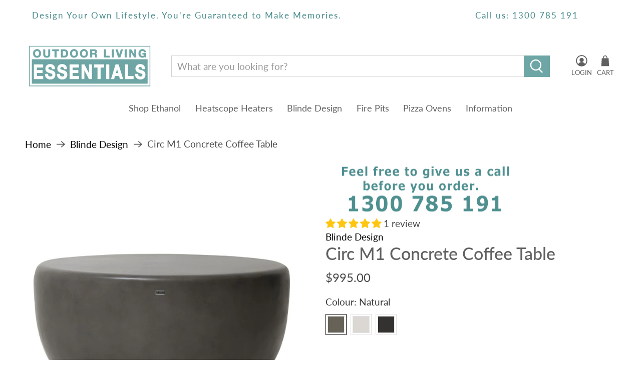

--- FILE ---
content_type: text/plain; charset=utf-8
request_url: https://accessories.w3apps.co/api/accessories?callback=jQuery36007754881341023203_1769617821077&product_id=4502229811254&shop_name=ole-ravtc&_=1769617821078
body_size: 713
content:
jQuery36007754881341023203_1769617821077({"accessories":[],"add_accessories_text":"Add Accessories","loading_text":"Loading...","info_text":"<br>","unavailable_text":"Unavailable","open_new_window":true,"image_size":"small","group_variant_options":false,"money_format":"${{amount}}","currency":"AUD","add_quantity":false,"radio_buttons":false,"show_description":false,"full_description":false,"disable_quick_view":false,"add_to_cart_text":"Add To Cart","quantity_text":"Quantity","quick_view_text":"Quick View","quick_view_button_background_color":"","quick_view_button_font_color":"","quick_view_title_color":"","read_more_text":"Read More","quick_view_adding_text":"Adding...","quick_view_added_text":"Added","CustomCSS":null,"HideImages":false,"DisableTitleLink":false,"HideComparePrice":false})

--- FILE ---
content_type: text/javascript
request_url: https://outdoorlivingessentials.com.au/cdn/shop/t/77/assets/utilities.min.js?v=181550266037500878741694147210
body_size: 10881
content:
"use strict";Shopify.contentCreator.accordion={init:function(){const t=$(".accordion > dt > a, [data-cc-accordion] > dt > a");$(".accordion > dd, [data-cc-accordion] > dd").attr("aria-hidden",!0),t.attr("aria-expanded",!1),t.on("click",(function(){let e="false"===$(this).attr("aria-expanded");return $(this).attr("aria-expanded",e),$(this).parent().next().attr("aria-hidden",!e),!1})),t.on("keydown",(function(t){13===(t.keyCode||e.which)&&$(this).trigger("activate")}))},unload:function(){$(".accordion > dt > a, [data-cc-accordion] > dt > a").off("click activate"),$(".accordion > dt > a, [data-cc-accordion] > dt > a").off("keydown")}},Shopify.contentCreator.slideshow={init:function(){$(".slider, .flexslider").find("li").unwrap(),$(".slider, .flexslider").flickity({pageDots:!0,lazyLoad:2})}},Shopify.theme.animation={init:function(){$("[data-scroll-class]").waypoint((function(){const e=$(this.element).data("scroll-class");$(this.element).addClass("animated").addClass(e)}),{offset:"70%"})},slideTransition:function(e,t,o){e.parents(".flickity-enabled").find(".animated").removeClass("animated "+t),e.addClass("animated").addClass(t)},unload:function(e){e.data("scroll-class","")}};const deferred={};function floatToString(e,t){var o=e.toFixed(t).toString();return o.match(/^\.\d+/)?"0"+o:o}if(Shopify.theme.asyncView={load:(e,t,o={})=>{let i;if(e in deferred)return deferred[e];const a=$.Deferred();if(deferred[e]=a,o.hash&&(i=sessionStorage.getItem(e),i)){const t=JSON.parse(i);if(o.hash===t.options.hash)return delete deferred[e],a.resolve(t).promise()}return $.ajax({url:e,cache:!1,data:`view=${t}`,dataType:"html",headers:{"cache-control":"no-cache"},success:t=>{const i=document.createElement("div");i.innerHTML=t;const n=JSON.parse(i.querySelector("[data-options]").innerHTML),s=i.querySelectorAll("[data-html]");let r={};if(1===s.length&&""===s[0].getAttribute("data-html"))r=s[0].innerHTML;else for(let e=0;e<s.length;e++)r[s[e].getAttribute("data-html")]=s[e].innerHTML;if(o.hash)try{sessionStorage.setItem(e,JSON.stringify({options:n,html:r}))}catch(e){console.error(e)}return delete deferred[e],a.resolve({options:n,html:r})},error:()=>(delete deferred[e],a.reject())}),a.promise()}},Shopify.theme.addImageDimension=function(e,t){var o=e.lastIndexOf(".");return e.substring(0,o)+t+e.substring(o)},Shopify.theme.breadcrumbs={init:function(e){if(e>1){const e=document.querySelector("[data-breadcrumb-text]"),t=document.querySelector(".paginate").dataset.currentPage?document.querySelector(".paginate").dataset.currentPage:1,o=document.querySelector(".paginate").dataset.paginatePages;document.querySelector(".js-breadcrumb-text").classList.remove("is-hidden"),e.innerHTML=`${Shopify.translation.page_text} ${t} ${Shopify.translation.of_text} ${o}`}},unload:function(e){document.querySelector(".js-breadcrumb-text").classList.add("is-hidden")}},Shopify.theme.disclosure={enable:function(){const e=$("[data-disclosure]"),t=$("[data-disclosure-toggle]"),o=$(".disclosure__list-wrap"),i=$("[data-disclosure-list]");function a(e){e.siblings(".disclosure__list-wrap").is(":off-right")&&e.siblings(".disclosure__list-wrap").addClass("disclosure--left")}function n(e,i){!0===e?(t.not(i).removeClass("is-clicked"),t.not(i).attr("aria-expanded","false")):(t.removeClass("is-clicked"),t.attr("aria-expanded","false")),o.removeClass("disclosure--left")}$("body").on("keyup",(function(e){"27"==e.which&&n()})),e.on("mouseleave",(function(e){n()})),e.find(".disclosure-list__item:last-child").on("focusout",(function(e){n()})),t.on("mouseenter focus",(function(e){n(!0,this);const t=$(e.currentTarget);t.attr("aria-expanded","true").addClass("is-clicked"),a(t)})),i.on("touchstart",(function(e){const t=$(e.currentTarget);t.parents(".disclosure").addClass("is-clicked"),n(!0,this),0==t.hasClass("is-clicked")?(t.attr("aria-expanded","true").addClass("is-clicked"),a(t)):(t.attr("aria-expanded","false").removeClass("is-clicked"),o.removeClass("disclosure--left"))})),i.on("focusout",(function(e){n(!0,this)})),i.on("change",(function(e){if(Shopify.media_queries.medium.matches||!/Android|webOS|iPhone|iPad|iPod|BlackBerry|IEMobile|Opera Mini/i.test(navigator.userAgent)){const t=$(e.currentTarget),o=e.currentTarget.value,i=t.parents(".selectors-form__item").find("[data-disclosure-input]"),a=t.parents(".selectors-form");t.hasClass("custom-currency")?t.trigger("click"):(i.val(o),a.submit())}}))},unload:function(){$("[data-disclosure]").off(),$("[data-disclosure-toggle]").off(),$(".disclosure__list-wrap").off()}},Shopify.theme.dropdownMenu=function(){const e=$(".navbar-link"),t=$(".navbar-dropdown"),o=$(".has-mega-menu");e.each((function(e,t){let o=!1;$(t).on("keydown",(function(e){13===e.which&&(!1===o&&e.preventDefault(),$(this).closest(".navbar-item").addClass("show-dropdown"),o=!0)})),$(t).closest(".navbar-item").on("focusout",(function(e){0===$(this).find(e.relatedTarget).length&&$(t).closest(".navbar-item").removeClass("show-dropdown")}))})),t.each((function(e,t){let o=!1;$(t).on("keydown",(function(e){13===e.which&&(!1===o&&e.preventDefault(),$(this).find(".has-submenu").length>0&&$(this).addClass("show-nested-dropdown"),o=!0)}))})),o.each((function(e,t){let o=!1;$(t).on("keydown",(function(e){13===e.which&&(!1===o&&e.preventDefault(),$(this).find(".mega-menu").addClass("mega-menu--show"),o=!0)})),$(t).on("focusout",(function(e){0===$(t).find(e.relatedTarget).length&&$(t).find(".mega-menu").removeClass("mega-menu--show")}))}))},Shopify.theme.newsletterAjaxForm={init:function(){$(".newsletter-form__wrapper .contact-form").each((function(){const e=$(this);e.on("submit",(function(t){"true"!==$('input[name="challenge"]',e).val()&&($.ajax({type:e.attr("method"),url:e.attr("action"),data:e.serialize(),success:function(t){e.fadeOut("slow",(()=>{e.prev(".form__success-message").html(Shopify.translation.newsletter_form_success)}))},error:function(t){$('input[name="challenge"]',e).val("true"),e.submit()}}),t.preventDefault())}))}))},unload:function(){$(".newsletter-form__wrapper .contact-form").find(":submit").off()}},Shopify.theme.getSectionData=function(e){const t=e.attr("id").replace("shopify-section-","");var o=e.find("[data-section-data][data-section-id="+t+"]").first();if(!o)return{};var i=o.data("section-data")||o.html();try{return JSON.parse(i)}catch(e){return console.warn(`Sections: invalid section data found. ${e.message}`),{}}},Shopify.theme.infiniteScroll={init:function(){this.defaults={grid:"[data-load-more--grid]",gridItems:"[data-load-more--grid-item]"},$("body").on("click","[data-load-more]",(function(e){e.preventDefault();const t=$(this),o=t.attr("href");Shopify.theme.infiniteScroll.loadNextPage(o,t)})),$("body").on("click","[data-load-more-infinite]",(function(e){return Shopify.theme.infiniteScroll.enableInfinite(),$(this).remove(),e.stopPropagation(),!1})),$("[data-load-infinite-scroll]").length&&Shopify.theme.infiniteScroll.enableInfinite()},loadNextPage:function(e,t){$.ajax({type:"GET",dataType:"html",url:e,beforeSend:function(){t.addClass("is-loading")},success:e=>{t.removeClass("is-loading");const o=$(e).find(this.defaults.gridItems),i=$(e).find("[data-load-more]").attr("href");$("[data-load-more]").attr("href",i),$(this.defaults.grid).first().append(o),Shopify.theme.productReviews.init(),void 0===i&&$("[data-load-more]").addClass("is-hidden")},error:function(e,t,o){console.log(e),console.log(t),console.log(o),location.replace(location.protocol+"//"+location.host+filterURL)}})},enableInfinite:function(){new Waypoint.Infinite({element:$(this.defaults.grid)[0],items:"[data-load-more--grid-item]",more:"[data-load-infinite]",loadingClass:"loading-in-progress",onBeforePageLoad:function(){$("[data-load-infinite]").removeClass("is-hidden")},onAfterPageLoad:function(e){Shopify.theme.productReviews.init()}})},unload:function(){$("[data-load-more]").off(),$("[data-load-infinite]").off()}},Shopify.theme.flickityIosFix=function(){var e,t=!1;document.body.addEventListener("touchstart",(function(o){o.target.closest(".flickity-slider")?(t=!0,e={x:o.touches[0].pageX,y:o.touches[0].pageY}):t=!1})),document.body.addEventListener("touchmove",(function(o){if(t&&o.cancelable){var i={x:o.touches[0].pageX-e.x,y:o.touches[0].pageY-e.y};Math.abs(i.x)>7&&o.preventDefault()}}),{passive:!1})},Shopify.theme.loadScript=function(e,t,o){Shopify.theme[e]||$.ajax({url:t,dataType:"script",success:o,async:!1})},Shopify.theme.applyMasonry=function(e,t){let o=$(".gallery-type--masonry");o.length>0&&o.imagesLoaded().progress((function(){o.isotope({layoutMode:"masonry",itemSelector:e,percentPosition:!0,masonry:{columnWidth:e,gutter:t}})}))},Shopify.theme.applyHorizontalMasonry=function(){$(".gallery-type--horizontal-masonry").find(".gallery__item").each((function(e){var t,o,i=$(this);setTimeout((function(){t=i.find("img").width(),o=i.find("img").height(),i.css("flex-basis",200*t/o),i.css("flex-grow",200*t/o),i.find("i").css("padding-bottom",o/t*100+"%")}),100)}))},Shopify.theme.mobileMenu={init:function(){this.$mobileMenuToggle=$("[data-show-mobile-menu]"),this.$mobileMenuIcon=$(".mobile-menu__toggle-icon"),this.$mobileDropDownToggle=$(".mobile-menu .close-dropdown"),$("body").on("click",'[data-show-mobile-menu="false"]',(function(){Shopify.theme.mobileMenu.open()})),$("body").on("click",'[data-show-mobile-menu="true"]',(function(){Shopify.theme.mobileMenu.close()})),!0===Shopify.theme.jsHeader.enable_sticky&&this.enableSticky()},open:function(){let e=window.scrollY;$("body").attr("data-current-position",e);let t=0,o=parseInt($(".mobile-header").height());void 0!==Shopify.theme.jsAnnouncementBar&&Shopify.theme.jsAnnouncementBar.enable_sticky&&(t=Shopify.theme.jsAnnouncementBar.getAnnouncementHeight()),$(".mobile-menu").css({height:`calc(100vh - ${o+t}px)`}),$(".mobile-menu__content").css({marginBottom:`${o+t}px`}),this.$mobileMenuIcon.addClass("is-active"),$("[data-show-mobile-menu]").attr("data-show-mobile-menu",!0),void 0!==Shopify.theme.jsAjaxCart&&(Shopify.theme.jsAjaxCart.hideMiniCart(),Shopify.theme.jsAjaxCart.hideDrawer()),setTimeout((function(){$("body").addClass("mobile-menu--opened")}),10)},close:function(){$("body").removeClass("mobile-menu--opened");let e=$("body").data("current-position");window.scrollTo(0,e),this.$mobileMenuIcon.removeClass("is-active"),$("[data-show-mobile-menu]").attr("data-show-mobile-menu",!1)},enableSticky:function(){Shopify.theme.jsHeader.disableSticky();let e=$("#mobile-header"),t=0;void 0!==Shopify.theme.jsAnnouncementBar&&Shopify.theme.jsAnnouncementBar.enable_sticky&&(t=Shopify.theme.jsAnnouncementBar.getAnnouncementHeight()),e.addClass("sticky--enabled"),e.sticky({wrapperClassName:"header-sticky-wrapper",zIndex:40,topSpacing:t}).on("sticky-start",(()=>{var t=$("#mobile-header").height()+$(".announcement-sticky-wrapper").height();e.parent().parent().find(".search-overlay").addClass("sticky-search").css("top",t+"px")})).on("sticky-end",(()=>{e.parent().parent().find(".search-overlay").removeClass("sticky-search").css("top","100%"),setTimeout((()=>{e.sticky("update")}),250),e.find(".sticky-menu-wrapper").removeClass("is-visible")}))},disableSticky:function(){let e=$("#mobile-header");e.unstick(),e.removeClass("sticky--enabled"),setTimeout((function(){$(".header-sticky-wrapper").css("height","auto")}),250)},unload:function(e){$("[data-mobilemenu-toggle]").off(),$(".mobile-menu__toggle-icon").off(),$(".mobile-menu .close-dropdown").off(),this.disableSticky()}},Shopify.theme.objectFitImages={init:function(){objectFitImages(),"color"==Shopify.theme_settings.image_loading_style&&this.calculateAspectRatio()},calculateAspectRatio:function(){const e=document.querySelectorAll("[data-calculate-aspect-ratio]");for(let t=0;t<e.length;t++){const o=e[t].firstElementChild,i=o.getAttribute("width")/o.getAttribute("height"),a=o.height*i;e[t].style.maxWidth=`${Math.floor(a)}px`}document.addEventListener("lazyloaded",(function(e){e.srcElement.parentNode.style.background="none"}))},unload:function(){}},void 0===Shopify)var Shopify={};if(Shopify.each=function(e,t){for(var o=0;o<e.length;o++)t(e[o],o)},Shopify.map=function(e,t){for(var o=[],i=0;i<e.length;i++)o.push(t(e[i],i));return o},Shopify.arrayIncludes=function(e,t){for(var o=0;o<e.length;o++)if(e[o]==t)return!0;return!1},Shopify.uniq=function(e){for(var t=[],o=0;o<e.length;o++)Shopify.arrayIncludes(t,e[o])||t.push(e[o]);return t},Shopify.isDefined=function(e){return void 0!==e},Shopify.getClass=function(e){return Object.prototype.toString.call(e).slice(8,-1)},Shopify.extend=function(e,t){function o(){}o.prototype=t.prototype,e.prototype=new o,e.prototype.constructor=e,e.baseConstructor=t,e.superClass=t.prototype},Shopify.locationSearch=function(){return window.location.search},Shopify.locationHash=function(){return window.location.hash},Shopify.replaceState=function(e){window.history.replaceState({},document.title,e)},Shopify.urlParam=function(e){var t=RegExp("[?&]"+e+"=([^&#]*)").exec(Shopify.locationSearch());return t&&decodeURIComponent(t[1].replace(/\+/g," "))},Shopify.newState=function(e,t){return(Shopify.urlParam(e)?Shopify.locationSearch().replace(RegExp("("+e+"=)[^&#]+"),"$1"+t):""===Shopify.locationSearch()?"?"+e+"="+t:Shopify.locationSearch()+"&"+e+"="+t)+Shopify.locationHash()},Shopify.setParam=function(e,t){Shopify.replaceState(Shopify.newState(e,t))},Shopify.Product=function(e){Shopify.isDefined(e)&&this.update(e)},Shopify.Product.prototype.update=function(e){for(let t in e)this[t]=e[t]},Shopify.Product.prototype.optionNames=function(){return"Array"==Shopify.getClass(this.options)?this.options:[]},Shopify.Product.prototype.optionValues=function(e){if(!Shopify.isDefined(this.variants))return null;var t=Shopify.map(this.variants,(function(t){var o="option"+(e+1);return null==t[o]?null:t[o]}));return null==t[0]?null:Shopify.uniq(t)},Shopify.Product.prototype.getVariant=function(e){var t=null;return e.length!=this.options.length||Shopify.each(this.variants,(function(o){for(var i=!0,a=0;a<e.length;a++){o["option"+(a+1)]!=e[a]&&(i=!1)}return 1==i?void(t=o):void 0})),t},Shopify.Product.prototype.getVariantById=function(e){for(var t=0;t<this.variants.length;t++){var o=this.variants[t];if(e==o.id)return o}return null},Shopify.money_format="${{amount}}",Shopify.formatMoney=function(e,t){function o(e,t){return void 0===e?t:e}function i(e,t,i,a){if(t=o(t,2),i=o(i,","),a=o(a,"."),isNaN(e)||null==e)return 0;var n=(e=(e/100).toFixed(t)).split(".");return n[0].replace(/(\d)(?=(\d\d\d)+(?!\d))/g,"$1"+i)+(n[1]?a+n[1]:"")}"string"==typeof e&&(e=e.replace(".",""));var a="",n=/\{\{\s*(\w+)\s*\}\}/,s=t||this.money_format;switch(s.match(n)[1]){case"amount":case"amount_with_apostrophe_separator":a=i(e,2);break;case"amount_no_decimals":a=i(e,0);break;case"amount_with_comma_separator":a=i(e,2,".",",");break;case"amount_no_decimals_with_comma_separator":a=i(e,0,".",",");break;case"amount_no_decimals_with_space_separator":a=i(e,0,"."," ")}return s.replace(n,a)},Shopify.OptionSelectors=function(e,t){return this.selectorDivClass="selector-wrapper",this.selectorClass="single-option-selector",this.variantIdFieldIdSuffix="-variant-id",this.variantIdField=null,this.historyState=null,this.selectors=[],this.domIdPrefix=e,this.product=new Shopify.Product(t.product),this.onVariantSelected=Shopify.isDefined(t.onVariantSelected)?t.onVariantSelected:function(){},this.replaceSelector(e),this.initDropdown(),t.enableHistoryState&&(this.historyState=new Shopify.OptionSelectors.HistoryState(this)),!0},Shopify.OptionSelectors.prototype.initDropdown=function(){var e={initialLoad:!0};if(!this.selectVariantFromDropdown(e)){var t=this;setTimeout((function(){t.selectVariantFromParams(e)||t.fireOnChangeForFirstDropdown.call(t,e)}))}},Shopify.OptionSelectors.prototype.fireOnChangeForFirstDropdown=function(e){this.selectors[0].element.onchange(e)},Shopify.OptionSelectors.prototype.selectVariantFromParamsOrDropdown=function(e){this.selectVariantFromParams(e)||this.selectVariantFromDropdown(e)},Shopify.OptionSelectors.prototype.replaceSelector=function(e){var t=document.getElementById(e),o=t.parentNode;Shopify.each(this.buildSelectors(),(function(e){o.insertBefore(e,t)})),t.style.display="none",this.variantIdField=t},Shopify.OptionSelectors.prototype.selectVariantFromDropdown=function(e){var t=document.getElementById(this.domIdPrefix).querySelector("[selected]");if(t||(t=document.getElementById(this.domIdPrefix).querySelector('[selected="selected"]')),!t)return!1;var o=t.value;return this.selectVariant(o,e)},Shopify.OptionSelectors.prototype.selectVariantFromParams=function(e){var t=Shopify.urlParam("variant");return this.selectVariant(t,e)},Shopify.OptionSelectors.prototype.selectVariant=function(e,t){var o=this.product.getVariantById(e);if(null==o)return!1;for(var i=0;i<this.selectors.length;i++){var a=this.selectors[i].element,n=o[a.getAttribute("data-option")];null!=n&&this.optionExistInSelect(a,n)&&(a.value=n)}return"undefined"!=typeof jQuery?jQuery(this.selectors[0].element).trigger("change",t):this.selectors[0].element.onchange(t),!0},Shopify.OptionSelectors.prototype.optionExistInSelect=function(e,t){for(var o=0;o<e.options.length;o++)if(e.options[o].value==t)return!0},Shopify.OptionSelectors.prototype.insertSelectors=function(e,t){Shopify.isDefined(t)&&this.setMessageElement(t),this.domIdPrefix="product-"+this.product.id+"-variant-selector";var o=document.getElementById(e);Shopify.each(this.buildSelectors(),(function(e){o.appendChild(e)}))},Shopify.OptionSelectors.prototype.buildSelectors=function(){for(var e=0;e<this.product.optionNames().length;e++){var t=new Shopify.SingleOptionSelector(this,e,this.product.optionNames()[e],this.product.optionValues(e));t.element.disabled=!1,this.selectors.push(t)}var o=this.selectorDivClass,i=this.product.optionNames(),a=Shopify.map(this.selectors,(function(e){var t=document.createElement("div");if(t.setAttribute("class",o),i.length>1){var a=document.createElement("label");a.htmlFor=e.element.id,a.innerHTML=e.name,t.appendChild(a)}return t.appendChild(e.element),t}));return a},Shopify.OptionSelectors.prototype.selectedValues=function(){for(var e=[],t=0;t<this.selectors.length;t++){var o=this.selectors[t].element.value;e.push(o)}return e},Shopify.OptionSelectors.prototype.updateSelectors=function(e,t){var o=this.selectedValues(),i=this.product.getVariant(o);i?(this.variantIdField.disabled=!1,this.variantIdField.value=i.id):this.variantIdField.disabled=!0,this.onVariantSelected(i,this,t),null!=this.historyState&&this.historyState.onVariantChange(i,this,t)},Shopify.OptionSelectorsFromDOM=function(e,t){var o=t.optionNames||[],i=t.priceFieldExists||!0,a=t.delimiter||"/",n=this.createProductFromSelector(e,o,i,a);t.product=n,Shopify.OptionSelectorsFromDOM.baseConstructor.call(this,e,t)},Shopify.extend(Shopify.OptionSelectorsFromDOM,Shopify.OptionSelectors),Shopify.OptionSelectorsFromDOM.prototype.createProductFromSelector=function(e,t,o,i){if(!Shopify.isDefined(o))o=!0;if(!Shopify.isDefined(i))i="/";var a=document.getElementById(e),n=a.childNodes,s=(a.parentNode,t.length),r=[];Shopify.each(n,(function(e,a){if(1==e.nodeType&&"option"==e.tagName.toLowerCase()){var n=e.innerHTML.split(new RegExp("\\s*\\"+i+"\\s*"));0==t.length&&(s=n.length-(o?1:0));var l=n.slice(0,s),c=o?n[s]:"",d=(e.getAttribute("value"),{available:!e.disabled,id:parseFloat(e.value),price:c,option1:l[0],option2:l[1],option3:l[2]});r.push(d)}}));var l={variants:r};if(0==t.length){l.options=[];for(var c=0;s>c;c++)l.options[c]="option "+(c+1)}else l.options=t;return l},Shopify.SingleOptionSelector=function(e,t,o,i){this.multiSelector=e,this.values=i,this.index=t,this.name=o,this.element=document.createElement("select");for(var a=0;a<i.length;a++){var n=document.createElement("option");n.value=i[a],n.innerHTML=i[a],this.element.appendChild(n)}return this.element.setAttribute("class",this.multiSelector.selectorClass),this.element.setAttribute("data-option","option"+(t+1)),this.element.id=e.domIdPrefix+"-option-"+t,this.element.onchange=function(o,i){i=i||{},e.updateSelectors(t,i)},!0},Shopify.Image={preload:function(e,t){for(var o=0;o<e.length;o++){var i=e[o];this.loadImage(this.getSizedImageUrl(i,t))}},loadImage:function(e){(new Image).src=e},switchImage:function(e,t,o){if(e&&t){var i=this.imageSize(t.src),a=this.getSizedImageUrl(e.src,i);o?o(a,e,t):t.src=a}},imageSize:function(e){var t=e.match(/_(1024x1024|2048x2048|pico|icon|thumb|small|compact|medium|large|grande)\./);return null!=t?t[1]:null},getSizedImageUrl:function(e,t){if(null==t)return e;if("master"==t)return this.removeProtocol(e);var o=e.match(/\.(jpg|jpeg|gif|png|bmp|bitmap|tiff|tif)(\?v=\d+)?$/i);if(null!=o){var i=e.split(o[0]),a=o[0];return this.removeProtocol(i[0]+"_"+t+a)}return null},removeProtocol:function(e){return e.replace(/http(s)?:/,"")}},Shopify.OptionSelectors.HistoryState=function(e){this.browserSupports()&&this.register(e)},Shopify.OptionSelectors.HistoryState.prototype.register=function(e){window.addEventListener("popstate",(function(t){e.selectVariantFromParamsOrDropdown({popStateCall:!0})}))},Shopify.OptionSelectors.HistoryState.prototype.onVariantChange=function(e,t,o){this.browserSupports()&&(!e||o.initialLoad||o.popStateCall||Shopify.setParam("variant",e.id))},Shopify.OptionSelectors.HistoryState.prototype.browserSupports=function(){return window.history&&window.history.replaceState},Shopify.theme.productMedia={models:[],setupMedia:function(){const e={controls:["zoom-in","zoom-out","fullscreen"],focusOnPlay:!1};$("model-viewer").each((function(t,o){o=new Shopify.ModelViewerUI(o,e),Shopify.theme.productMedia.models.push(o)})),$(".product-gallery__model model-viewer").on("mousedown",(function(){Shopify.theme.productMedia.hideModelIcon(this)}))},showModelIcon:function(e){$(e).find(".button--poster, .model-icon-button-control").show()},hideModelIcon:function(e){$(e).find(".button--poster, .model-icon-button-control").hide()}},Shopify.theme.productReviews={init:function(){($("#shopify-product-reviews").length||$(".shopify-product-reviews-badge").length)&&SPR.$(document).ready((function(){return SPR.registerCallbacks(),SPR.initRatingHandler(),SPR.initDomEls(),SPR.loadProducts(),SPR.loadBadges()}))},productReviewScroll:function(){$("#shopify-product-reviews").length&&$(".shopify-product-reviews-badge").length&&$(".spr-badge-container").on("click",(function(){Shopify.theme.scrollToTop("#shopify-product-reviews")}))},unload:function(){$(".spr-badge-container").off()}},Shopify.theme.quantityBox={init:function(){$("body").on("click","[data-update-quantity]:not([disabled])",(function(){Shopify.theme.quantityBox.updateQuantity($(this))})),$("body").on("keyup keydown change",".quantity-input",(function(){Shopify.theme.quantityBox.updateQuantity($(this))}))},updateQuantityControls:function(e){const t=e.parents(".product-quantity-box"),o=$(".quantity-input",t);let i=parseInt(o.val()),a=1e17;null!=o.attr("max")&&(a=o.attr("max")),1===i||0===i?($(".quantity-minus",t).attr("disabled",!0),$(".quantity-plus",t).attr("disabled",!1)):i>=a?($(".quantity-plus",t).attr("disabled",!0),$(".quantity-minus",t).attr("disabled",!1),o.val(a)):($(".quantity-minus",t).attr("disabled",!1),$(".quantity-plus",t).attr("disabled",!1))},updateQuantity:function(e){const t=e.parents(".product-quantity-box"),o=$(".quantity-input",t);t.parents("[data-line-item]").data("line-item");let i=parseInt(o.val()),a=1e17,n=o.attr("min")||0;if(null!=o.attr("max")&&(a=o.attr("max")),i<n)return o.val(n),!1;if(i>a)return o.val(a),!1;if("plus"===e.data("update-quantity")?i<a&&(i++,o.val(i)):"minus"===e.data("update-quantity")&&i>n&&(i--,o.val(i)),e.parents("[data-line-item]").length){const e=t.data("line-item-key");Shopify.theme.quantityBox.updateCart(e,i)}Shopify.theme.quantityBox.updateQuantityControls(e)},updateCart:function(lineID,quantity){$(".quantity-warning").removeClass("animated bounceIn"),$.ajax({type:"POST",url:"/cart/change.js",data:`quantity=${quantity}&line=${lineID}`,dataType:"json",success:function(e){let t=0,o="",i=$(`[data-line-item="${lineID}"]`).find(".quantity-warning"),a=$(`[data-line-item="${lineID}"]`).find(".product-quantity-box"),n=$(".cart__form").data("currentDiscount");const s=lineID-1;void 0!==e.items[s]&&(t=e.items[s].quantity);for(let o=0;o<e.items.length;o++)o!=s&&e.items[o].id==e.items[s].id&&(t+=e.items[o].quantity);quantity>0&&quantity!=t&&e.total_discount<=n&&(1==t?(o=Shopify.translation.product_count_one,i.text(`${t} ${o}`),$(".quantity-minus",a).attr("disabled",!0)):(o=Shopify.translation.product_count_other,i.text(`${t} ${o}`))),$(".cart__form").data("currentDiscount",e.total_discount),i.addClass("animated bounceIn"),void 0!==Shopify.theme.jsAjaxCart&&Shopify.theme.jsAjaxCart.updateView(),Shopify.theme.jsCart&&Shopify.theme.jsCart.updateView(e,lineID)},error:function(XMLHttpRequest,textStatus){var response=eval("("+XMLHttpRequest.responseText+")");response=response.description}})},unload:function(e){$(".quantity-input").off(),$("[data-update-quantity]").off()}},Shopify.theme.queryParameters={},location.search.length)for(var aKeyValue,i=0,aCouples=location.search.substr(1).split("&");i<aCouples.length;i++)aKeyValue=aCouples[i].split("="),aKeyValue.length>1&&(Shopify.theme.queryParameters[decodeURIComponent(aKeyValue[0])]=decodeURIComponent(aKeyValue[1]));function selectCallback(e,t,o,i){const a=$(e),n=$(".product__notify-form",a),s=$(".product_form, .shopify-product-form",a),r=s.data("variant-inventory"),l=s.find(".quantity-input"),c=$(".notify_form__inputs"),d=Shopify.translation.notify_form_email,p=Shopify.translation.contact_email,u=Shopify.translation.notify_form_send,h=c.data("url");let f="",m="";if(o){if(null!=o.title){const e=o.title.replace(/"/g,"&quot;");f=`${Shopify.translation.email_content}${e} | ${h}?variant=${o.id}`}}else f=`${Shopify.translation.email_content} | ${h}`;m=c.hasClass("customer--true")?`<input required type="email" class="notify_email input" name="contact[email]" id="contact[email]" placeholder="${d}" value="${Shopify.translation.customer_email}" />`:`<input required type="email" class="notify_email input" name="contact[email]" id="contact[email]" placeholder="${d}" value="${p}" />`;const y=`\n    <input type="hidden" name="challenge" value="false" />\n    <input type="hidden" name="contact[body]" class="notify_form_message" data-body="${f}" value="${f}" />\n    <div class="field has-addons">\n      <div class="control">\n        ${m}\n      </div>\n      <div class="control">\n        <input class="action_button button" type="submit" value="${u}" />\n      </div>\n    </div>`;if(o&&o.featured_image&&a.is(":visible")){$(".product-gallery__main, .js-gallery-modal",a).each(((e,t)=>{const i=$(t),a=window.Flickity.data(t),n=$(`img[data-image-id=${o.featured_media.id}]`).data("index");i.is(":visible")&&void 0!==a&&a.select(n,!1,!0)}))}if(s.find("[data-variant-selector]").trigger("selectedVariantChanged"),$(".cart-warning",a).text(""),o&&($(".sku",a).text(o.sku),$(".notify_form_message",a).attr("value",`${$(".notify_form_message",a).data("body")} - ${o.title}`)),o&&o.available){const e={...o,...r&&r.find((e=>e.id===o.id))||{}};if(e.inventory_management&&e.inventory_quantity>0){if(Shopify.theme_settings.display_inventory_left){let t=Shopify.translation.product_count_other;1===e.inventory_quantity&&(t=Shopify.translation.product_count_one);const o=Shopify.theme_settings.inventory_threshold;e.inventory_quantity<=o?$(".items_left",a).html(`${e.inventory_quantity} ${t}`):$(".items_left",a).html("")}"deny"===e.inventory_policy&&($("[data-max-inventory-management]",a).attr("max",e.inventory_quantity),Shopify.theme.quantityBox.updateQuantityControls(l))}else $(".items_left",a).text(""),$("[data-max-inventory-management]",a).removeAttr("max");$(".sold_out",a).text(""),$("[data-add-to-cart-trigger]",a).removeClass("disabled").removeAttr("disabled").attr("data-options-unselected",null).find("span:not(.icon)").text($("[data-add-to-cart-trigger]",a).data("label")),Shopify.PaymentButton&&Shopify.PaymentButton.init(),$(".shopify-payment-button",a).show(),$(".purchase-details__quantity",a).show(),n.hide(),c.empty(),c.append(y),Shopify.theme.currencyConverter&&Shopify.theme.currencyConverter.convertCurrencies()}else{const e=o?Shopify.translation.soldOut:Shopify.translation.unavailable;$(".items_left",a).text(""),$("[data-max-inventory-management]",a).removeAttr("max"),$(".sold_out",a).text(e),"not-selected"===i?$("[data-add-to-cart-trigger]",a).removeClass("disabled").removeAttr("disabled").attr("data-options-unselected","").find("span:not(.icon)").text($("[data-add-to-cart-trigger]",a).data("label")):$("[data-add-to-cart-trigger]",a).addClass("disabled").attr("disabled","disabled").attr("data-options-unselected",null).find("span:not(.icon)").text(e),$(".shopify-payment-button",a).hide(),$(".purchase-details__quantity",a).hide(),n.hide(),c.empty(),o&&!o.available&&(n.fadeIn(),c.empty(),c.append(y))}}function isScreenSizeLarge(){if(Shopify.media_queries.large.matches)return!0}Shopify.theme.responsiveVideo={init:function(){$('iframe[src*="youtube.com"], iframe[src*="vimeo.com"]').each((function(e,t){var o=$(t);o.parents(".plyr__video-wrapper").length||o.parents(".lazyframe").length||o.wrap('<div class="lazyframe" data-ratio="16:9"></div>')}))}},window.selectCallback=selectCallback,Shopify.theme.predictiveSearch={vars:{term:"",searchPath:Shopify.routes.search_url,displayTimer:""},init:function(){this.unload(),$("[data-show-search-trigger], [data-autocomplete-true] input").on("click touchstart",(function(e){if(!isScreenSizeLarge()){e.stopPropagation();const t=$(this).closest("form").find('[name="type"]').val(),o=$(document).scrollTop();Shopify.theme.predictiveSearch.showMobileSearch(t,o)}})),$("[data-autocomplete-true]").on("focus",(function(){$(this).parents("[data-autocomplete-true]").find(".search__results-wrapper").show()})),$(document).on("click focusout",(function(e){Shopify.media_queries.large.matches&&(0===$(e.target).parents(".search-form").length&&$("[data-autocomplete-true] .search__results-wrapper").hide().removeClass("results-found"))})),$("[data-autocomplete-true] form").on("submit",(function(e){e.preventDefault();const t=$(this).find('input[name="q"]').val(),o=encodeURI(t);let i=Shopify.theme_settings.search_option;$(this).find('[name="type"]').length>0&&(i=$(this).find('[name="type"]').val()),window.location.href=null==o?Shopify.routes.search_url+"?type="+i:Shopify.theme.predictiveSearch.vars.searchPath+"?type="+i+"&q="+o+"*"})),$("[data-autocomplete-true] form").each((function(){const e=$(this),t=e.find('input[name="q"]'),o=`\n        <div class="search__results-wrapper">\n          <span class="vertical-search__title">\n            ${Shopify.translation.top_suggestions}\n          </span>\n          <ul class="search__results"></ul>\n        </div>\n      `;$(o).appendTo(e),t.attr("autocomplete","off").on("input",(function(){clearTimeout(Shopify.theme.predictiveSearch.vars.displayTimer),$(this).val().length>3?(Shopify.theme.predictiveSearch.vars.term=$(this).val(),Shopify.theme.predictiveSearch.getResults(Shopify.theme.predictiveSearch.vars.term,e)):$("[data-autocomplete-true] .search__results-wrapper").hide().removeClass("results-found")}))}))},getResults:function(e,t){let o=Shopify.theme_settings.search_option;t.find('[name="type"]').length>0&&(o=t.find('[name="type"]').val()),jQuery.getJSON("/search/suggest.json",{q:e,resources:{type:o,limit:Shopify.theme_settings.search_to_display,options:{unavailable_products:"last",fields:"title,body,variants.title,variants.sku,vendor,product_type,tag"}}}).done((function(e){const o=[e.resources.results.products,e.resources.results.pages,e.resources.results.articles];let i=[];$.each(o,(function(e,t){void 0!==t&&t.length>0&&i.push(t)})),Shopify.theme.predictiveSearch.vars.displayTimer=setTimeout((function(){Shopify.theme.predictiveSearch.displayResults(i[0],t)}),500)}))},displayResults:function(e,t){const o=t.find(".search__results-wrapper"),i=t.find(".search__results");let a=Shopify.theme_settings.search_option;if(o.show(),i.empty(),t.find('[name="type"]').length>0&&(a=t.find('[name="type"]').val()),e&&e.length>0)$.each(e,(function(e,t){let o=$('<a tabindex="0"></a>').attr("href",t.url);if("/"!==Shopify.routes.root_url&&(o=$('<a tabindex="0"></a>').attr("href",Shopify.routes.root_url+t.url)),t.price){function a(e){return'<span class="money">'+Shopify.formatMoney(e,$("body").data("money-format"))+"</span>"}let n;n=!0===t.available?t.compare_at_price_max>t.price_max||t.compare_at_price_min>t.price_min?`${a(t.price)} <span class="was-price">${a(t.compare_at_price_max)}</span>`:t.price>0?t.price_min!=t.price_max?`${Shopify.translation.from} ${a(t.price)}`:`${a(t.price)}`:Shopify.theme_settings.free:Shopify.translation.soldOut,t.image&&o.append(`<div class="thumbnail"><img class="lazyload transition--${Shopify.theme_settings.image_loading_style}" src="${Shopify.theme.addImageDimension(t.image,"_300x")}" /></div>`),o.append(`<div class="description"><strong>${t.title}</strong><br><span class="item-pricing price">${n}</span></div>`)}else t.summary_html?("NULL"!=t.image&&o.append(`<div class="thumbnail"><img class="lazyload transition--${Shopify.theme_settings.image_loading_style}" src="${Shopify.theme.addImageDimension(t.image,"_300x")}" /></div>`),o.append(`<div class="description"><strong>${t.title}</strong><br><span class="item-description">'${t.summary_html.replace(/(<([^>]+)>)/gi,"").slice(0,25)}</span></div>`)):t.published_at&&o.append(`<div class="description"><strong>${t.title}</strong><br><span class="item-description">${t.body.replace(/(<([^>]+)>)/gi,"").slice(0,25)}</span></div>`);o.wrap('<li class="item-result"></li>'),i.append(o.parent()),Shopify.theme.currencyConverter&&Shopify.theme.currencyConverter.init()})),i.prepend(`<li class="all-results"><span class="see-all"><a href="${this.vars.searchPath}?type=${a}&q=${this.vars.term}*"> ${Shopify.translation.all_results} ${Shopify.icons.right_caret}</a></span></li>`),i.parents(".search__results-wrapper").addClass("results-found");else{const e=`<li class="item-result"><span class="no-results">${Shopify.translation.no_results}</span></li>`;i.append(e),i.parents(".search__results-wrapper").removeClass("results-found")}t.parents(".vertical-header__content").length&&"vertical"===Shopify.theme.jsHeader.header_layout&&Shopify.theme.predictiveSearch.alignVerticalSearch(),i.show()},showMobileSearch:function(e,t){$("body").css("max-height",window.innerHeight),$(".mobile-search").fadeIn(200),/iPad|iPhone|iPod/.test(navigator.platform)||"MacIntel"===navigator.platform&&navigator.maxTouchPoints>1?$(".mobile-search input[data-q]").focus():setTimeout((function(){$(".mobile-search input[data-q]").focus()}),205),document.body.style.position="fixed",document.body.style.top="-"+t+"px",$(".mobile-search").css("top",t);const o=window.innerHeight-46;$(".mobile-search .search__results-wrapper").css("max-height",o),e?$('.mobile-search [name="type"]').val(e):$('.mobile-search [name="type"]').val(Shopify.theme_settings.search_option),$(".search-form .close-search").on("click touchstart",(function(e){e.preventDefault(),e.stopPropagation(),Shopify.theme.predictiveSearch.hideMobileSearch(t),$("[data-autocomplete-true] .search__results-wrapper").hide().removeClass("results-found")})),$(".search-form .submit-search").on("click touchstart",(function(e){$(this).parents("form").submit()}))},hideMobileSearch:function(e){$("body").css("max-height","none"),document.body.style.position="",document.body.style.top="",window.scrollTo(0,e),$(".mobile-search").fadeOut(200),$('.mobile-search [name="q"]').val(""),$("body").off("focus",".search-form .close-search"),$("body").off("focus",".search-form .submit-search")},alignVerticalSearch:function(){const e=$(".header--vertical .search__results"),t=$(".header--vertical").innerWidth();e.parents(".search__results-wrapper").css({position:"fixed",left:t,top:"0"})},unload:function(){$("body").off("focus","[data-autocomplete-true] input"),$('input[name="q"]').off(),$('[data-dropdown-rel="search"], [data-autocomplete-true] input').off(),$(".search__results-wrapper").remove()}},Shopify.theme.scrollToTop=function(e,t){null!=t?$("html, body").animate({scrollTop:$(e).offset().top-t},1e3):$("html, body").animate({scrollTop:$(e).offset().top},1e3)},Shopify.theme.tabs={enableTabs:function(){let e=$(".tabs li, .tabs li a");e.on("click",(function(t){t.preventDefault(),e.removeClass("is-active active"),$(this).addClass("is-active");let o=$(this).index(),i=$(this).parents(".tabs").next(".tabs-content");i.children("li, li a").removeClass("is-active active"),i.children("li, li a").eq(o).addClass("is-active").show().css({display:"block"}).siblings().hide().removeClass("is-active")}))},unload:function(){$(".tabs li, .tabs li a").off()}};class ProductCard{enableSwatches(){window.isScreenSizeLarge()&&$("body").on("mouseenter",".swatch span",(({currentTarget:e})=>{-1===$(e).data("image").indexOf("no-image")&&($(e).parents(".thumbnail").find(".product__imageContainer img:not(.secondary)").attr("src",$(e).data("image")),$(e).parents(".thumbnail").find(".product__imageContainer img:not(.secondary)").attr("srcset",$(e).data("image")))}))}showVariantImage(){window.isScreenSizeLarge()&&($("body").on("mouseenter",".has-secondary-image-swap",(({currentTarget:e})=>{const t=$(e).find(".product-image__wrapper img"),o=$(e).find(".product-image__wrapper .video-on-hover");t&&t.toggleClass("swap--visible"),o&&(o.toggleClass("swap--visible"),Shopify.theme.video.enableVideoOnHover($(e)))})),$("body").on("mouseleave",".has-secondary-image-swap",(({currentTarget:e})=>{const t=$(e).find(".product-image__wrapper img"),o=$(e).find(".product-image__wrapper .video-on-hover");t&&t.toggleClass("swap--visible"),o&&(o.toggleClass("swap--visible"),Shopify.theme.video.disableVideoOnHover($(e)))})))}showQuickShop(){$("body").on("click",".js-quick-shop-link",(e=>{e.preventDefault();const t=$(e.currentTarget);Shopify.theme.jsProductClass.load(t.data("url")).then((({html:e})=>{$(".js-quick-shop").html(e.content),$(".js-quick-shop .js-product_section").addClass("quickshop"),$(".fancybox-active").length||$.fancybox.open($(".js-quick-shop"),{baseClass:`quick-shop__lightbox product-${t.data("id")}`,hash:!1,infobar:!1,toolbar:!1,loop:!0,smallBtn:!0,touch:!1,video:{autoStart:!1},mobile:{preventCaptionOverlap:!1,toolbar:!0},afterShow:(e,t)=>{const{src:o}=t,i=$(o).find(".quick-shop");Shopify.theme.jsProduct.init($(".js-quick-shop")),i.addClass("quick-shop--loaded"),i.addClass("content-loaded"),$(".quickshop .tabs").length>0&&Shopify.theme.tabs.enableTabs()},beforeClose:(e,t)=>{const{src:o}=t,i=$(o).find(".quick-shop");i.removeClass("quick-shop--loaded"),i.removeClass("content-loaded")}})})).catch((t=>console.error(e)))}))}}Shopify.theme.thumbnail=new ProductCard;const videoEl={playButtonIcon:'<button type="button" class="plyr__control plyr__control--overlaid" aria-label="Play, {title}" data-plyr="play"><svg class="play-icon-button-control" width="60" height="60" viewBox="0 0 60 60" fill="none" xmlns="http://www.w3.org/2000/svg"><rect width="60" height="60" fill="white"/><path fill-rule="evenodd" clip-rule="evenodd" d="M23 20V40L39 29.4248L23 20Z" fill="#323232"/></svg><span class="plyr__sr-only">Play</span></button>',playButton:'<button type="button" class="plyr__controls__item plyr__control" aria-label="Play, {title}" data-plyr="play"><svg class="icon--pressed" role="presentation"><use xlink:href="#plyr-pause"></use></svg><svg class="icon--not-pressed" role="presentation"><use xlink:href="#plyr-play"></use></svg><span class="label--pressed plyr__tooltip" role="tooltip">Pause</span><span class="label--not-pressed plyr__tooltip" role="tooltip">Play</span></button>',muteButton:'<button type="button" class="plyr__controls__item plyr__control" aria-label="Mute" data-plyr="mute"><svg class="icon--pressed" role="presentation"><use xlink:href="#plyr-muted"></use></svg><svg class="icon--not-pressed" role="presentation"><use xlink:href="#plyr-volume"></use></svg><span class="label--pressed plyr__tooltip" role="tooltip">Unmute</span><span class="label--not-pressed plyr__tooltip" role="tooltip">Mute</span></button>',progressInput:'<div class="plyr__controls__item plyr__progress__container"><div class="plyr__progress"><input data-plyr="seek" type="range" min="0" max="100" step="0.01" value="0" aria-label="Seek"><progress class="plyr__progress__buffer" min="0" max="100" value="0">% buffered</progress><span role="tooltip" class="plyr__tooltip">00:00</span></div></div>',volume:'<div class="plyr__controls__item plyr__volume"><input data-plyr="volume" type="range" min="0" max="1" step="0.05" value="1" autocomplete="off" aria-label="Volume"></div>',fullscreen:'<button type="button" class="plyr__controls__item plyr__control" data-plyr="fullscreen"><svg class="icon--pressed" role="presentation"><use xlink:href="#plyr-exit-fullscreen"></use></svg><svg class="icon--not-pressed" role="presentation"><use xlink:href="#plyr-enter-fullscreen"></use></svg><span class="label--pressed plyr__tooltip" role="tooltip">Exit fullscreen</span><span class="label--not-pressed plyr__tooltip" role="tooltip">Enter fullscreen</span></button>'},videoControls=`${videoEl.playButtonIcon}<div class="plyr__controls"> ${videoEl.playButton} ${videoEl.progressInput} ${videoEl.muteButton} ${videoEl.volume} ${videoEl.fullscreen}</div>`;let videoPlayers=[],videosInRecommendedProductsPlayer;Shopify.theme.video={init:function(){this.setupVideoPlayer()},setupVideoPlayer:function(){const e=document.querySelectorAll("[data-html5-video] video, [data-youtube-video]");let t=Plyr.setup(e,{controls:videoControls,ratio:this.aspect_ratio,fullscreen:{enabled:!0,fallback:!0,iosNative:!0},storage:{enabled:!1}}),o=$("[data-video-loop]").data("video-loop")||!1;$.each(t,(function(e,t){t.loop=o,videoPlayers.push(t)})),this.setupListeners()},setupListeners:function(){$.each(videoPlayers,(function(e,t){const o=t.id;let i;t.isHTML5&&(i=$(t.elements.wrapper).find("video"),i.attr("data-plyr-video-id",o)),t.on("play",(function(e){var t=e.detail.plyr;$.each(videoPlayers,(function(e,o){var i=o.id||o.media.dataset.plyrVideoId;t.id!=i&&o.pause()}))}))}))},enableVideoOnHover:function(e){var t,o=e.find("[data-html5-video]"),i=e.find("[data-youtube-video]");o.length>0?t=o.find("[data-plyr-video-id]").data("plyr-video-id"):i.length>0&&(t=i.find("iframe").attr("id")),t&&$.each(videoPlayers,(function(e,o){o.id!=t&&o.media.id!=t||(o.toggleControls(!1),o.muted=!0,o.play())}))},disableVideoOnHover:function(e){var t,o=e.find("[data-html5-video]"),i=e.find("[data-youtube-video]");o.length>0?t=o.find("[data-plyr-video-id]").data("plyr-video-id"):i.length>0&&(t=i.find("iframe").attr("id")),t&&$.each(videoPlayers,(function(e,o){o.id!=t&&o.media.id!=t||o.playing&&o.pause()}))}};

--- FILE ---
content_type: text/javascript
request_url: https://outdoorlivingessentials.com.au/cdn/shop/t/77/assets/z__jsHeader.js?v=87239212768412402771694147210
body_size: 945
content:
(()=>{var __webpack_exports__={};Shopify.theme.jsHeader={init:function($section){Shopify.theme.jsHeader=$.extend(this,Shopify.theme.getSectionData($section)),this.$el=$("#header"),this.$menuToggle=this.$el.find(".header__menu-toggle");let announcementHeight=$(".announcement-sticky-wrapper").height();this.enable_overlay===!0&&isScreenSizeLarge()&&this.updateOverlayStyle(this.sectionUnderlayIsImage()),this.enable_sticky===!0&&isScreenSizeLarge()&&(this.enableSticky(announcementHeight),$(window).on("resize",()=>{this.enableSticky(announcementHeight)})),this.header_layout=="centered"||this.header_layout=="search_focus"?this.$menuToggle.on("click",()=>{this.showStickyMenu()}):this.header_layout=="vertical"&&($section.find(".header-sticky-wrapper").stick_in_parent(),Shopify.theme_settings.announcement_enabled==!0&&Shopify.theme.jsAnnouncementBar.addVerticalHeaderTopMargin(),this.addOffScreenDropdownCheck()),$(".mega-menu").length>0&&Shopify.theme.jsMegaMenu.init($section),isScreenSizeLarge()||(this.unload(),Shopify.theme.mobileMenu.init()),$(".search-overlay__close").on("click",function(){Shopify.theme.jsHeader.hideSearch()}),$(document).on("click","[data-show-search-trigger]",function(){Shopify.theme.jsHeader.showSearch()}),(isScreenSizeLarge()||!/Android|webOS|iPhone|iPad|iPod|BlackBerry|IEMobile|Opera Mini/i.test(navigator.userAgent))&&$(".dropdown-click--true .header__link:not(.primary-brand, .primary-logo)").on("click touchstart",function(e){var $this=$(this);Shopify.theme.jsHeader.toggleMenuClick(e,$this)}),this.dropdown_click===!1&&$(".navbar-item").on("mouseleave",function(){Shopify.theme.jsHeader.collapseSubmenu($(this))}),$(document).on("keydown","[data-show-search-trigger]",function(e){e.which===13&&Shopify.theme.jsHeader.showSearch()})},toggleMenuClick:function(e,$this){var $parentWrap=$this.parents(".has-dropdown, .has-mega-menu");!$parentWrap.hasClass("is-opened")&&$parentWrap.length>0?(e.preventDefault(),$(".has-dropdown, .has-mega-menu").removeClass("is-opened"),$(".mega-menu__section").removeClass("is-active"),$parentWrap.addClass("is-opened"),$parentWrap.data("clicked","true")):($(".has-dropdown, .has-mega-menu").removeClass("is-opened"),$(".mega-menu__section").removeClass("is-active")),$(window).on("click",function(e2){$(e2.target).closest(".header__link, .navbar-dropdown").length===0&&($(".has-dropdown, .has-mega-menu").removeClass("is-opened"),$(".mega-menu__section").removeClass("is-active"),Shopify.theme.jsHeader.collapseSubmenu($(".navbar-item")))})},collapseSubmenu:function(el){$(el).find(".has-submenu input").prop("checked",!1)},showStickyMenu:function(){this.$menuToggle.toggleClass("is-active"),this.$el.find(".sticky-menu-wrapper").toggleClass("is-visible")},hideStickyMenu:function(){this.$menuToggle.removeClass("is-active"),this.$el.find(".sticky-menu-wrapper").removeClass("is-visible")},disableSticky:function(){let $stickyEl=$("#header");$stickyEl.unstick(),$stickyEl.removeClass("sticky--enabled"),setTimeout(function(){$stickyEl.css("height","auto")},250)},enableSticky:function(offset){let $stickyEl=this.$el;$stickyEl.addClass("sticky--enabled"),$stickyEl.sticky({wrapperClassName:"header-sticky-wrapper",zIndex:40,topSpacing:offset||0}).on("sticky-start",()=>{let headerHeight,announcementHeight;Shopify.theme_settings.header_layout=="centered"&&$("[data-ajax-cart-trigger]").removeClass("show-mini-cart"),Shopify.theme.jsHeader.enable_sticky==!0&&Shopify.theme_settings.header_layout!="vertical"&&(headerHeight=Shopify.theme.jsHeader.getHeaderHeight()),typeof Shopify.theme.jsAnnouncementBar<"u"&&Shopify.theme.jsAnnouncementBar.enable_sticky==!0&&Shopify.theme_settings.header_layout!="vertical"?announcementHeight=Shopify.theme.jsAnnouncementBar.getAnnouncementHeight():announcementHeight=0;let totalHeight=headerHeight+announcementHeight;$stickyEl.parent().parent().find(".search-overlay").addClass("sticky-search").css("top",totalHeight+"px"),this.enable_overlay===!0&&this.sectionUnderlayIsImage()===!0?($stickyEl.parent().addClass("has-overlaid-header"),this.disableOverlayStyle()):this.enable_overlay===!0&&this.disableOverlayStyle()}).on("sticky-end",()=>{$stickyEl.parent().parent().find(".search-overlay").removeClass("sticky-search").css("top","100%"),setTimeout(()=>{$stickyEl.sticky("update")},250),this.$el.find(".sticky-menu-wrapper").removeClass("is-visible"),this.$menuToggle.removeClass("is-active"),this.enable_overlay===!0&&this.sectionUnderlayIsImage()===!0&&this.updateOverlayStyle(this.sectionUnderlayIsImage())})},disableOverlayStyle:function(){$("[data-enable_overlay]").attr("data-enable_overlay",!1)},enableOverlayStyle:function(){$("[data-enable_overlay]").attr("data-enable_overlay",!0)},updateOverlayStyle:function(overlayBoolean){$("[data-enable_overlay]").attr("data-enable_overlay",overlayBoolean)},sectionUnderlayIsImage:function(){let $firstSection=$("[data-check-for-order=true]").find("[id^=shopify-section]").first();return!!($firstSection.hasClass("overlaid-header-option")&&$.trim($firstSection.html()).length>0)},showSearch:function(){$("[data-show-search-trigger]").addClass("is-active"),Shopify.theme_settings.search_layout=="overlay"?($('[data-search-type="'+Shopify.theme_settings.search_layout+'"]').toggleClass("is-opened"),$('.search-form .search__fields input[type="text"]').focus()):$.fancybox.open($(".js-search-popup"),{baseClass:"search__lightbox",hash:!1,infobar:!1,toolbar:!1,loop:!0,smallBtn:!0,mobile:{preventCaptionOverlap:!1,toolbar:!1},beforeClose:function(){$("[data-show-search-trigger]").removeClass("is-active")}})},hideSearch:function(){$("[data-show-search-trigger]").removeClass("is-active"),Shopify.theme_settings.search_layout=="overlay"?$('[data-search-type="'+Shopify.theme_settings.search_layout+'"]').removeClass("is-opened"):$.fancybox.close($('[data-search-type="'+Shopify.theme_settings.search_layout+'"]'))},addOffScreenDropdownCheck:function(){$(".navbar-item.has-dropdown--vertical").hover(function(){const dropdown=$(this),menu=dropdown.find(".navbar-dropdown");menu.removeClass("navbar-dropdown--fix-offscreen"),menu.is(":off-screen")&&menu.addClass("navbar-dropdown--fix-offscreen")})},getHeaderHeight:function(){return $(".header-section").outerHeight()||0},unload:function($section){$(".has-overlaid-header").removeClass("has-overlaid-header"),$("[data-show-search-trigger]").off(),$(".navbar-item").off(),$("#header").off(),$(".dropdown-click--true .header__link").off(),this.$menuToggle.off(),this.disableSticky(),this.disableOverlayStyle()}}})();
//# sourceMappingURL=/cdn/shop/t/77/assets/z__jsHeader.js.map?v=87239212768412402771694147210


--- FILE ---
content_type: text/javascript
request_url: https://outdoorlivingessentials.com.au/cdn/shop/t/77/assets/delivery-date.min.js?v=86913128461963029221694147210
body_size: -358
content:
document.addEventListener("DOMContentLoaded",(function(){var e=document.querySelector("[data-variants]");function t(t,o){if(o||(o=e.querySelector(`option[value="${t}"]`)),o){var n=o.getAttribute("data-delivery-date");document.getElementById("delivery-date-wrapper").style.display=n&&""!=n?"block":"none"}else console.error("Selected option not found for variant:",t)}var o=document.querySelector('[data-variant-option-index="1"]');o?o.addEventListener("change",(function(){t(e.value)})):console.error("Second variant dropdown not found");const n=document.querySelectorAll("[data-variant-id]");n.length>0&&n.forEach((function(o){o.addEventListener("click",(function(){o.getAttribute("data-variant-id");setTimeout((function(){const n=o.style.backgroundColor,r=Array.from(e.querySelectorAll("option")).filter((e=>e.text.toLowerCase().includes(n.toLowerCase()))).find((e=>e.selected));r?t(r.value,r):console.error("No matching option found for color:",n)}),100)}))})),e.addEventListener("change",(function(){t(e.value)}));var r=e.querySelector("option:checked");r&&t(r.value,r)}));

--- FILE ---
content_type: text/javascript; charset=utf-8
request_url: https://outdoorlivingessentials.com.au/products/circ-m1-concrete-coffee-table.js
body_size: 2342
content:
{"id":4502229811254,"title":"Circ M1 Concrete Coffee Table","handle":"circ-m1-concrete-coffee-table","description":"\u003ch3 data-mce-fragment=\"1\"\u003e\u003cspan data-mce-fragment=\"1\"\u003e\u003c\/span\u003e\u003c\/h3\u003e\n\u003ch5\u003eDescription\u003c\/h5\u003e\n\u003ch2 style=\"text-align: center;\" data-mce-style=\"text-align: center;\"\u003eCirc M1 boldly asserts its presence within both outdoor and indoor environments, leaving a lasting impression.\u003c\/h2\u003e\n\u003cp\u003eThe circular mid-sized Circ M1 concrete coffee table captures attention through its graceful organic curves and gentle edges, infusing indoor or outdoor spaces with a timeless sense of elegance.\u003c\/p\u003e\n\u003cp data-mce-fragment=\"1\"\u003e\u003cstrong\u003eKey Features\u003c\/strong\u003e\u003c\/p\u003e\n\u003cul data-mce-fragment=\"1\"\u003e\n\u003cli data-mce-fragment=\"1\"\u003eSophisticated design - for refined aesthetics\u003c\/li\u003e\n\u003cli data-mce-fragment=\"1\"\u003eStrong and lightweight - combining robustness and lightness\u003c\/li\u003e\n\u003cli data-mce-fragment=\"1\"\u003eModern colours - offering contemporary shades\u003c\/li\u003e\n\u003cli data-mce-fragment=\"1\"\u003eAll-weather - enduring through various climates\u003c\/li\u003e\n\u003cli data-mce-fragment=\"1\"\u003eHidden design element - discreetly integrated feature\u003c\/li\u003e\n\u003cli data-mce-fragment=\"1\"\u003eStain resistant - guarding against stains\u003c\/li\u003e\n\u003c\/ul\u003e\n\u003cdiv data-mce-fragment=\"1\" class=\"cp-key-features\"\u003e\n\u003cdiv data-mce-fragment=\"1\" class=\"bx-text\"\u003e\n\u003cdiv data-mce-fragment=\"1\" class=\"bx-text\"\u003e\n\u003cdiv data-mce-fragment=\"1\" class=\"bx-text\"\u003e\n\u003cdiv data-mce-fragment=\"1\" class=\"bx-text\"\u003e\n\u003cdiv class=\"bx-text\"\u003e\n\u003ch3 style=\"text-align: center;\"\u003eSophisticated design\u003c\/h3\u003e\n\u003cp\u003eShowcasing graceful circular curves and gentle edges, the Blinde Design CIRC M2 coffee table is meticulously crafted to elevate your natural or architectural surroundings.\u003c\/p\u003e\n\u003ch3 style=\"text-align: center;\"\u003eStrong and lightweight\u003c\/h3\u003e\n\u003cp\u003eCrafted from Fluid™ Concrete, each concrete table achieves an optimal blend of strength, durability, and comparably lightweight construction.\u003c\/p\u003e\n\u003ch3 style=\"text-align: center;\"\u003eModern colours\u003c\/h3\u003e\n\u003cp\u003ePresented in three contemporary, neutral shades - Graphite, Natural, and Bone - these choices harmonize with various colour palettes and accompanying furnishings.\u003c\/p\u003e\n\u003ch3 style=\"text-align: center;\"\u003eAll-weather\u003c\/h3\u003e\n\u003cp\u003eSolid concrete composition and a protective surface coating ensure every table resists water, UV rays, fire, insects, mould, mildew, and extreme temperatures, upholding its integrity.\u003c\/p\u003e\n\u003ch3 style=\"text-align: center;\"\u003eHidden design element\u003c\/h3\u003e\n\u003cp\u003eSubtle levelling feet raise the CIRC M1 coffee table, further augmenting its appeal for both outdoor and indoor use.\u003c\/p\u003e\n\u003ch3 style=\"text-align: center;\"\u003eStain resistant\u003c\/h3\u003e\n\u003cp\u003eA water-resistant barrier offers protection against water, ethanol, wine, various sauces, bleach, coffee, window cleaner, and more.\u003c\/p\u003e\n\u003c\/div\u003e\n\u003c\/div\u003e\n\u003c\/div\u003e\n\u003c\/div\u003e\n\u003c\/div\u003e\n\u003c\/div\u003e\n\u003ch5 data-mce-fragment=\"1\"\u003eSpecifications\u003c\/h5\u003e\n\u003cp data-mce-fragment=\"1\"\u003e\u003cstrong data-mce-fragment=\"1\"\u003eWeight\u003c\/strong\u003e\u003cbr data-mce-fragment=\"1\"\u003e19kg\u003cbr data-mce-fragment=\"1\"\u003e\u003cbr data-mce-fragment=\"1\"\u003e\u003cstrong data-mce-fragment=\"1\"\u003eModel Dimension\u003c\/strong\u003e\u003cbr data-mce-fragment=\"1\"\u003eL 772mm \u003cbr data-mce-fragment=\"1\"\u003eW 772mm \u003cbr data-mce-fragment=\"1\"\u003eH 401mm \u003cbr data-mce-fragment=\"1\"\u003e\u003cbr data-mce-fragment=\"1\"\u003e\u003cstrong data-mce-fragment=\"1\"\u003eApplication\u003c\/strong\u003e\u003cbr data-mce-fragment=\"1\"\u003eIndoor \u0026amp; Outdoor\u003cbr data-mce-fragment=\"1\"\u003e\u003cbr data-mce-fragment=\"1\"\u003e\u003cstrong data-mce-fragment=\"1\"\u003eMaterials\u003c\/strong\u003e\u003cbr data-mce-fragment=\"1\"\u003eConcrete Composite\u003c\/p\u003e\n\u003cp data-mce-fragment=\"1\"\u003e\u003cstrong\u003eDownload\u003c\/strong\u003e\u003c\/p\u003e\n\u003cp data-mce-fragment=\"1\"\u003e\u003ca title=\"Circ M1 Concrete Coffee Table Specifications Sheet\" href=\"https:\/\/cdn.shopify.com\/s\/files\/1\/0019\/2941\/2662\/files\/Circ-M1-Concrete-Coffee-Table-Specifications-Sheet.pdf?v=1692237384\" target=\"_blank\"\u003e\u003cimg data-mce-fragment=\"1\" src=\"https:\/\/cdn.shopify.com\/s\/files\/1\/0019\/2941\/2662\/files\/Circ-M1-Concrete-Coffee-Table-Model-Specifications.png?v=1692339051\" data-mce-src=\"https:\/\/cdn.shopify.com\/s\/files\/1\/0019\/2941\/2662\/files\/Circ-M1-Concrete-Coffee-Table-Model-Specifications.png?v=1692339051\"\u003eModel Specifications Sheet\u003c\/a\u003e\u003c\/p\u003e\n\u003ch5\u003eWhat's In The Box?\u003c\/h5\u003e\n\u003cp\u003e1x Circ M1 Concrete Coffee Table\u003c\/p\u003e","published_at":"2020-04-04T16:31:02+11:00","created_at":"2020-04-04T16:31:02+11:00","vendor":"Blinde Design","type":"","tags":["2","3","Blinde Design","Bone","Concrete composite","Concrete Furniture","Concrete Table","Graphite","Natural","Outdoor Coffee Tables","Round"],"price":99500,"price_min":99500,"price_max":99500,"available":true,"price_varies":false,"compare_at_price":null,"compare_at_price_min":0,"compare_at_price_max":0,"compare_at_price_varies":false,"variants":[{"id":31921521164342,"title":"Natural","option1":"Natural","option2":null,"option3":null,"sku":"BLD.1.T.CIR.M1.NA","requires_shipping":true,"taxable":true,"featured_image":{"id":40013931446499,"product_id":4502229811254,"position":1,"created_at":"2023-08-11T13:19:55+10:00","updated_at":"2023-08-11T13:20:37+10:00","alt":"Circ M1 Concrete Coffee Table Natural","width":800,"height":800,"src":"https:\/\/cdn.shopify.com\/s\/files\/1\/0019\/2941\/2662\/files\/circ-m1-concrete-coffee-table-natural.jpg?v=1691724037","variant_ids":[31921521164342]},"available":true,"name":"Circ M1 Concrete Coffee Table - Natural","public_title":"Natural","options":["Natural"],"price":99500,"weight":0,"compare_at_price":null,"inventory_management":null,"barcode":"819281022775","featured_media":{"alt":"Circ M1 Concrete Coffee Table Natural","id":32616278720739,"position":1,"preview_image":{"aspect_ratio":1.0,"height":800,"width":800,"src":"https:\/\/cdn.shopify.com\/s\/files\/1\/0019\/2941\/2662\/files\/circ-m1-concrete-coffee-table-natural.jpg?v=1691724037"}},"requires_selling_plan":false,"selling_plan_allocations":[]},{"id":31921521229878,"title":"Bone","option1":"Bone","option2":null,"option3":null,"sku":"BLD.1.T.CIR.M1.BO","requires_shipping":true,"taxable":true,"featured_image":{"id":40013931217123,"product_id":4502229811254,"position":3,"created_at":"2023-08-11T13:19:55+10:00","updated_at":"2023-08-11T13:20:37+10:00","alt":"Circ M1 Concrete Coffee Table Bone","width":800,"height":800,"src":"https:\/\/cdn.shopify.com\/s\/files\/1\/0019\/2941\/2662\/files\/circ-m1-concrete-coffee-table-bone.jpg?v=1691724037","variant_ids":[31921521229878]},"available":true,"name":"Circ M1 Concrete Coffee Table - Bone","public_title":"Bone","options":["Bone"],"price":99500,"weight":0,"compare_at_price":null,"inventory_management":null,"barcode":"819281022799","featured_media":{"alt":"Circ M1 Concrete Coffee Table Bone","id":32616278425827,"position":3,"preview_image":{"aspect_ratio":1.0,"height":800,"width":800,"src":"https:\/\/cdn.shopify.com\/s\/files\/1\/0019\/2941\/2662\/files\/circ-m1-concrete-coffee-table-bone.jpg?v=1691724037"}},"requires_selling_plan":false,"selling_plan_allocations":[]},{"id":31921521197110,"title":"Graphite","option1":"Graphite","option2":null,"option3":null,"sku":"BLD.1.T.CIR.M1.GH","requires_shipping":true,"taxable":true,"featured_image":{"id":40013931249891,"product_id":4502229811254,"position":2,"created_at":"2023-08-11T13:19:55+10:00","updated_at":"2023-08-11T13:20:37+10:00","alt":"Circ M1 Concrete Coffee Table Graphite","width":800,"height":800,"src":"https:\/\/cdn.shopify.com\/s\/files\/1\/0019\/2941\/2662\/files\/circ-m1-concrete-coffee-table-graphite.jpg?v=1691724037","variant_ids":[31921521197110]},"available":true,"name":"Circ M1 Concrete Coffee Table - Graphite","public_title":"Graphite","options":["Graphite"],"price":99500,"weight":0,"compare_at_price":null,"inventory_management":null,"barcode":"819281022782","featured_media":{"alt":"Circ M1 Concrete Coffee Table Graphite","id":32616278556899,"position":2,"preview_image":{"aspect_ratio":1.0,"height":800,"width":800,"src":"https:\/\/cdn.shopify.com\/s\/files\/1\/0019\/2941\/2662\/files\/circ-m1-concrete-coffee-table-graphite.jpg?v=1691724037"}},"requires_selling_plan":false,"selling_plan_allocations":[]}],"images":["\/\/cdn.shopify.com\/s\/files\/1\/0019\/2941\/2662\/files\/circ-m1-concrete-coffee-table-natural.jpg?v=1691724037","\/\/cdn.shopify.com\/s\/files\/1\/0019\/2941\/2662\/files\/circ-m1-concrete-coffee-table-graphite.jpg?v=1691724037","\/\/cdn.shopify.com\/s\/files\/1\/0019\/2941\/2662\/files\/circ-m1-concrete-coffee-table-bone.jpg?v=1691724037","\/\/cdn.shopify.com\/s\/files\/1\/0019\/2941\/2662\/files\/circ-m1-concrete-coffee-table-bone-outdoor.jpg?v=1691724037","\/\/cdn.shopify.com\/s\/files\/1\/0019\/2941\/2662\/files\/circ-m1-concrete-coffee-table-bone-with-matching-sofa.jpg?v=1691724037","\/\/cdn.shopify.com\/s\/files\/1\/0019\/2941\/2662\/files\/circ-m1-concrete-coffee-table-graphite-indoor.jpg?v=1691724037","\/\/cdn.shopify.com\/s\/files\/1\/0019\/2941\/2662\/files\/circ-m1-concrete-coffee-table-in-living-area.jpg?v=1691724037","\/\/cdn.shopify.com\/s\/files\/1\/0019\/2941\/2662\/files\/circ-m1-concrete-coffee-table-graphite-render.jpg?v=1691724037","\/\/cdn.shopify.com\/s\/files\/1\/0019\/2941\/2662\/files\/circ-m1-concrete-coffee-table-in-living-room-with-sofa.jpg?v=1691724037","\/\/cdn.shopify.com\/s\/files\/1\/0019\/2941\/2662\/files\/circ-m1-concrete-coffee-table-natural-outdoor.jpg?v=1691724037","\/\/cdn.shopify.com\/s\/files\/1\/0019\/2941\/2662\/files\/circ-m1-concrete-coffee-table-with-sofa.jpg?v=1691724037","\/\/cdn.shopify.com\/s\/files\/1\/0019\/2941\/2662\/files\/circ-m1-concrete-coffee-table-with-sofa-cushion.jpg?v=1691724037","\/\/cdn.shopify.com\/s\/files\/1\/0019\/2941\/2662\/files\/circ-m1-concrete-coffee-table-top-view-drawing.jpg?v=1691724037","\/\/cdn.shopify.com\/s\/files\/1\/0019\/2941\/2662\/files\/circ-m1-concrete-coffee-table-front-view-drawing.jpg?v=1691724037"],"featured_image":"\/\/cdn.shopify.com\/s\/files\/1\/0019\/2941\/2662\/files\/circ-m1-concrete-coffee-table-natural.jpg?v=1691724037","options":[{"name":"Colour","position":1,"values":["Natural","Bone","Graphite"]}],"url":"\/products\/circ-m1-concrete-coffee-table","media":[{"alt":"Circ M1 Concrete Coffee Table Natural","id":32616278720739,"position":1,"preview_image":{"aspect_ratio":1.0,"height":800,"width":800,"src":"https:\/\/cdn.shopify.com\/s\/files\/1\/0019\/2941\/2662\/files\/circ-m1-concrete-coffee-table-natural.jpg?v=1691724037"},"aspect_ratio":1.0,"height":800,"media_type":"image","src":"https:\/\/cdn.shopify.com\/s\/files\/1\/0019\/2941\/2662\/files\/circ-m1-concrete-coffee-table-natural.jpg?v=1691724037","width":800},{"alt":"Circ M1 Concrete Coffee Table Graphite","id":32616278556899,"position":2,"preview_image":{"aspect_ratio":1.0,"height":800,"width":800,"src":"https:\/\/cdn.shopify.com\/s\/files\/1\/0019\/2941\/2662\/files\/circ-m1-concrete-coffee-table-graphite.jpg?v=1691724037"},"aspect_ratio":1.0,"height":800,"media_type":"image","src":"https:\/\/cdn.shopify.com\/s\/files\/1\/0019\/2941\/2662\/files\/circ-m1-concrete-coffee-table-graphite.jpg?v=1691724037","width":800},{"alt":"Circ M1 Concrete Coffee Table Bone","id":32616278425827,"position":3,"preview_image":{"aspect_ratio":1.0,"height":800,"width":800,"src":"https:\/\/cdn.shopify.com\/s\/files\/1\/0019\/2941\/2662\/files\/circ-m1-concrete-coffee-table-bone.jpg?v=1691724037"},"aspect_ratio":1.0,"height":800,"media_type":"image","src":"https:\/\/cdn.shopify.com\/s\/files\/1\/0019\/2941\/2662\/files\/circ-m1-concrete-coffee-table-bone.jpg?v=1691724037","width":800},{"alt":"Circ M1 Concrete Coffee Table Bone Outdoor","id":32616278458595,"position":4,"preview_image":{"aspect_ratio":1.0,"height":800,"width":800,"src":"https:\/\/cdn.shopify.com\/s\/files\/1\/0019\/2941\/2662\/files\/circ-m1-concrete-coffee-table-bone-outdoor.jpg?v=1691724037"},"aspect_ratio":1.0,"height":800,"media_type":"image","src":"https:\/\/cdn.shopify.com\/s\/files\/1\/0019\/2941\/2662\/files\/circ-m1-concrete-coffee-table-bone-outdoor.jpg?v=1691724037","width":800},{"alt":"Circ M1 Concrete Coffee Table Bone With Matching Sofa","id":32616278491363,"position":5,"preview_image":{"aspect_ratio":1.0,"height":800,"width":800,"src":"https:\/\/cdn.shopify.com\/s\/files\/1\/0019\/2941\/2662\/files\/circ-m1-concrete-coffee-table-bone-with-matching-sofa.jpg?v=1691724037"},"aspect_ratio":1.0,"height":800,"media_type":"image","src":"https:\/\/cdn.shopify.com\/s\/files\/1\/0019\/2941\/2662\/files\/circ-m1-concrete-coffee-table-bone-with-matching-sofa.jpg?v=1691724037","width":800},{"alt":"Circ M1 Concrete Coffee Table Graphite Indoor","id":32616278589667,"position":6,"preview_image":{"aspect_ratio":1.0,"height":800,"width":800,"src":"https:\/\/cdn.shopify.com\/s\/files\/1\/0019\/2941\/2662\/files\/circ-m1-concrete-coffee-table-graphite-indoor.jpg?v=1691724037"},"aspect_ratio":1.0,"height":800,"media_type":"image","src":"https:\/\/cdn.shopify.com\/s\/files\/1\/0019\/2941\/2662\/files\/circ-m1-concrete-coffee-table-graphite-indoor.jpg?v=1691724037","width":800},{"alt":"Circ M1 Concrete Coffee Table In Living Area","id":32616278655203,"position":7,"preview_image":{"aspect_ratio":1.0,"height":800,"width":800,"src":"https:\/\/cdn.shopify.com\/s\/files\/1\/0019\/2941\/2662\/files\/circ-m1-concrete-coffee-table-in-living-area.jpg?v=1691724037"},"aspect_ratio":1.0,"height":800,"media_type":"image","src":"https:\/\/cdn.shopify.com\/s\/files\/1\/0019\/2941\/2662\/files\/circ-m1-concrete-coffee-table-in-living-area.jpg?v=1691724037","width":800},{"alt":"Circ M1 Concrete Coffee Table Graphite Render","id":32616278622435,"position":8,"preview_image":{"aspect_ratio":1.0,"height":800,"width":800,"src":"https:\/\/cdn.shopify.com\/s\/files\/1\/0019\/2941\/2662\/files\/circ-m1-concrete-coffee-table-graphite-render.jpg?v=1691724037"},"aspect_ratio":1.0,"height":800,"media_type":"image","src":"https:\/\/cdn.shopify.com\/s\/files\/1\/0019\/2941\/2662\/files\/circ-m1-concrete-coffee-table-graphite-render.jpg?v=1691724037","width":800},{"alt":"Circ M1 Concrete Coffee Table In Living Room With Sofa","id":32616278687971,"position":9,"preview_image":{"aspect_ratio":1.0,"height":800,"width":800,"src":"https:\/\/cdn.shopify.com\/s\/files\/1\/0019\/2941\/2662\/files\/circ-m1-concrete-coffee-table-in-living-room-with-sofa.jpg?v=1691724037"},"aspect_ratio":1.0,"height":800,"media_type":"image","src":"https:\/\/cdn.shopify.com\/s\/files\/1\/0019\/2941\/2662\/files\/circ-m1-concrete-coffee-table-in-living-room-with-sofa.jpg?v=1691724037","width":800},{"alt":"Circ M1 Concrete Coffee Table Natural Outdoor","id":32616278753507,"position":10,"preview_image":{"aspect_ratio":1.0,"height":800,"width":800,"src":"https:\/\/cdn.shopify.com\/s\/files\/1\/0019\/2941\/2662\/files\/circ-m1-concrete-coffee-table-natural-outdoor.jpg?v=1691724037"},"aspect_ratio":1.0,"height":800,"media_type":"image","src":"https:\/\/cdn.shopify.com\/s\/files\/1\/0019\/2941\/2662\/files\/circ-m1-concrete-coffee-table-natural-outdoor.jpg?v=1691724037","width":800},{"alt":"Circ M1 Concrete Coffee Table With Sofa","id":32616278819043,"position":11,"preview_image":{"aspect_ratio":1.0,"height":800,"width":800,"src":"https:\/\/cdn.shopify.com\/s\/files\/1\/0019\/2941\/2662\/files\/circ-m1-concrete-coffee-table-with-sofa.jpg?v=1691724037"},"aspect_ratio":1.0,"height":800,"media_type":"image","src":"https:\/\/cdn.shopify.com\/s\/files\/1\/0019\/2941\/2662\/files\/circ-m1-concrete-coffee-table-with-sofa.jpg?v=1691724037","width":800},{"alt":"Circ M1 Concrete Coffee Table With Sofa Cushion","id":32616278851811,"position":12,"preview_image":{"aspect_ratio":1.0,"height":800,"width":800,"src":"https:\/\/cdn.shopify.com\/s\/files\/1\/0019\/2941\/2662\/files\/circ-m1-concrete-coffee-table-with-sofa-cushion.jpg?v=1691724037"},"aspect_ratio":1.0,"height":800,"media_type":"image","src":"https:\/\/cdn.shopify.com\/s\/files\/1\/0019\/2941\/2662\/files\/circ-m1-concrete-coffee-table-with-sofa-cushion.jpg?v=1691724037","width":800},{"alt":"Circ M1 Concrete Coffee Table Top View Drawing","id":32616278786275,"position":13,"preview_image":{"aspect_ratio":1.0,"height":800,"width":800,"src":"https:\/\/cdn.shopify.com\/s\/files\/1\/0019\/2941\/2662\/files\/circ-m1-concrete-coffee-table-top-view-drawing.jpg?v=1691724037"},"aspect_ratio":1.0,"height":800,"media_type":"image","src":"https:\/\/cdn.shopify.com\/s\/files\/1\/0019\/2941\/2662\/files\/circ-m1-concrete-coffee-table-top-view-drawing.jpg?v=1691724037","width":800},{"alt":"Circ M1 Concrete Coffee Table Front View Drawing","id":32616278524131,"position":14,"preview_image":{"aspect_ratio":1.0,"height":800,"width":800,"src":"https:\/\/cdn.shopify.com\/s\/files\/1\/0019\/2941\/2662\/files\/circ-m1-concrete-coffee-table-front-view-drawing.jpg?v=1691724037"},"aspect_ratio":1.0,"height":800,"media_type":"image","src":"https:\/\/cdn.shopify.com\/s\/files\/1\/0019\/2941\/2662\/files\/circ-m1-concrete-coffee-table-front-view-drawing.jpg?v=1691724037","width":800}],"requires_selling_plan":false,"selling_plan_groups":[]}